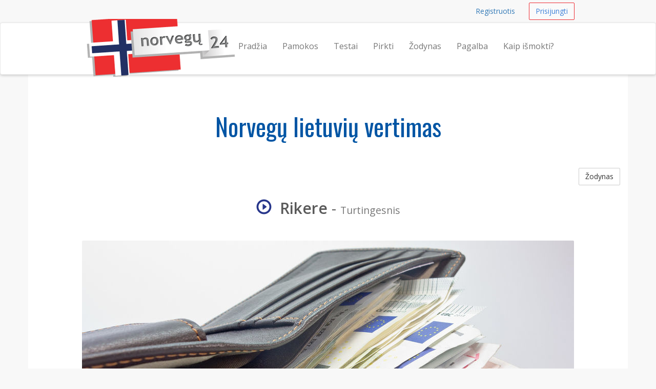

--- FILE ---
content_type: text/html; charset=UTF-8
request_url: https://norvegu24.lt/zodynas/rikere-turtingesnis
body_size: 4628
content:
<!DOCTYPE html>
<html lang="en">
    <head>
        <meta charset="utf-8">
        <meta name="viewport" content="width=device-width, initial-scale=1.0">
        <meta property="og:title" content="Norvegų kalbos kursai internete" />
        <meta property="og:locale" content="lt_LT" />        
        <meta name="description" content="Norvegų Lietuvių vertimas - Rikere reiškia  Turtingesnis">
        <meta name="author" content="Kalbų centras - kalbos24.lt">
        <meta name="keywords" content="norvegu kalba, norvegu kalbos kursai, norvegu kalbos pamokos, norvegų kalba, kaip ismokti norvegu, kursai norvegiškai">
        <meta name="verify-paysera" content="3040bb0e148f5facbd262ee03342f6da">
        <link rel="shortcut icon" href="/assets/favicon.ico">
        <title>Norvegiškai Rikere reiškia Turtingesnis | norvegu24.lt</title>
        <link href="https://fonts.googleapis.com/css?family=Open+Sans:400,600&subset=latin,latin-ext" rel='stylesheet' type='text/css'>
        <link href="https://fonts.googleapis.com/css?family=Oswald&subset=latin,latin-ext" rel='stylesheet' type='text/css'>
                <link href="/assets/_compiled/theme-7ff50d0.css" rel="stylesheet">
                    </head>
<body>
        <div id="wrap">
        
                <nav class="navbar navbar-topnav" role="navigation">
            <div class="container" id="navbar-top-menu"></div>
        </nav>
        <nav class="navbar navbar-default navbar-secondnav" role="navigation">
            <div class="container">
                <div class="navbar-header">
                    <button type="button" class="navbar-toggle" data-toggle="collapse" data-target="#main-menu-collapse">
                        <span class="sr-only">Navigacija</span>
                        <span class="icon-bar"></span>
                        <span class="icon-bar"></span>
                        <span class="icon-bar"></span>
                    </button>
                    <a class="navbar-brand" href="/" title="Norvegų kalbos kursai">
                        <img src="/assets/norvegu24-logo-small.png" alt="norvegu24 logo" id="logo-img" class="img-responsive visible-xs">
                        <img src="/assets/norvegu24-logo-medium.png" alt="norvegu24 logo" id="logo-img" class="img-responsive visible-sm">
                        <img src="/assets/norvegu24-logo.png" alt="norvegu24 logo" id="logo-img" class="img-responsive hidden-xs hidden-sm">
                    </a>
                </div>
                <div class="collapse navbar-collapse" id="main-menu-collapse">
                    <ul class="nav navbar-nav navbar-right" id="main_menu">
                        <li id="main_menu_front"><a href="/">Pradžia</a></li>
                        <li id="main_menu_lessons"><a href="/pamokos">Pamokos</a></li>
                        <li id="main_menu_quizzes"><a href="/testai/">Testai</a></li>
                        <li id="main_menu_buy"><a href="/pirkti">Pirkti</a></li>
                        <li id="main_menu_dictionary"><a href="/zodynas">Žodynas</a></li>
                        <li id="main_menu_help"><a href="/pagalba">Pagalba</a></li>
                        <li id="main_menu_how"><a href="/kaip-ismokti-norvegu-kalba">Kaip išmokti?</a></li>
                                            </ul>
                </div>
            </div>
        </nav>
        
        <div class="container container-content">
            <!-- Flashbag messages -->
            <div id="flash-message-container"></div>

                        <h1 class="text-center">Norvegų lietuvių vertimas</h1>
<a class="btn btn-default btn-small pull-right" href="/zodynas">Žodynas</a>
<div class="spacer"></div>
<h2 class="text-center"><span onClick="playAudio(1279865243);" style="cursor: pointer;"><span  id="audio_icon_1279865243" class="glyphicon glyphicon-play-circle color-accent" title="click to play"></span>&nbsp;
                                <audio id="audio_element_1279865243" style="display: none" preload="none"><source src="/assets/dictionary/audio/rikere.mp3" type="audio/mpeg">NA
                </audio><strong>Rikere</strong></span> - <small>Turtingesnis</small></h2>
<br>
<img class="img-responsive img-rounded center-block" src="/assets/dictionary/images/960/turtingas.jpg" alt="Turtingesnis">
<div class="spacer"></div>
<div class="spacer"></div>

            
            <div class="spacer"></div>
        </div>
   
    </div> 
    <footer class="hidden-print">
    <div class="footer-dark">
    <div class="container">
        <div class="row">
            <div class="col-md-12">
                <p class="pull-right"><a href="#">Į viršų</a></p>
            </div>
        </div>
    </div>
</div>
    <div class="container">
    <div class="row">
        <div class="col-sm-4 col-md-3">
            <h3>Kontaktai</h3>
            <ul class="list-unstyled">
                <li><span class="glyphicon glyphicon-earphone"></span>&nbsp; <a href="tel:+37064700633">+370 647 00633</a></li>
                <li><span class="glyphicon glyphicon-envelope"></span> &nbsp; 
                    <span id="emailfooter"><a href="/cdn-cgi/l/email-protection" class="__cf_email__" data-cfemail="e9818c858586a98e84888085c78a8684">[email&#160;protected]</a></span>
                    <script data-cfasync="false" src="/cdn-cgi/scripts/5c5dd728/cloudflare-static/email-decode.min.js"></script><script type="text/javascript">
                        var s = 'tl.42ugevron@ofni';
                        var e = s.split("").reverse().join("");
                        var x = document.getElementById("emailfooter");
                        x.innerHTML = '<a href="mailto:' + e + '">' + e + '</a>';
                    </script>
                </li>
                <li><span class="glyphicon glyphicon glyphicon-road"></span> &nbsp; Vilnius, Konstitucijos pr. 23C</li>
                <li><span class="glyphicon glyphicon-home"></span> &nbsp; UAB "Meta Group"</li>
            </ul>
        </div>
        <div class="col-sm-8 col-md-9">
            <div class="row">
                <div class="col-sm-4">
                    <h3>Informacija</h3>
                    <ul>
                        <li><a href="/pagalba">Pagalba</a></li>
                        <li><a href="/sitemap">Svetainės turinys</a></li>
                        <li><a href="/zodynas">Norvegų kalbos žodynas</a></li>
                      	<li><a href="/dovanu-kuponas">Pirkti dovanų kuponą</a></li>
                        <li><a href="/darbalaukio-fonai">Norvegu24.lt darbalaukio fonai</a></li>
                        <li><a href="http://blog.norvegu24.lt">Blog</a></li>
                    </ul>
                </div>
                <div class="col-sm-6">
                    <h3>Išmokite norvegiškai</h3>
                    <ul>
                      <li id="help_menu_learn_about"><a href="/apie">Apie mus</a></li>
                      <li id="help_menu_teacher"><a href="/norvegu-kalbos-mokytojas-janas">Mokytojas Janas</a></li>
                       <li id="help_menu_learning_stages"><a href="/mokymosi-lygiai">Mokymosi lygiai</a></li>
                      <li id="help_menu_learn_language"><a href="/ismokite-norvegu-kalba">Išmokite norvegų kalbą</a></li>
                      <li id="help_menu_learn_language"><a href="/norvegu-kalbos-abecele">Išmokite norvegų abėcėlę</a></li>
                    <li id="help_menu_learning_stages"><a href="/apie-norvegu-kalba">Įdomūs faktai apie Norvegiją ir jos kalbą</a></li>
                      <li id="help_menu_learn_country"><a href="/kodel-verta-gyventi-norvegijoje">Smagios priežastys, kodėl verta gyventi Norvegijoje</a></li>                        
                        <li id="help_menu_learn_paris"><a href="/fiordai-naturalus-norvegijos-gamtos-stebuklai">Fiordai – natūralūs Norvegijos gamtos stebuklai</a></li>
                        <li id="help_menu_learning_stages"><a href="/dazniausiai-vartojami-norvegiski-zodziai">Dažniausiai vartojami norvegiški žodžiai</a></li>
                        <li id="help_menu_learning_stages"><a href="/cv-norvegu-kalba">CV norvegų kalba</a></li>
                      
                      </ul>
                </div>
                <div class="col-sm-2">
                    <br><br>
                    <ul class="list-unstyled">
                        <li><a href="/kokybes-garantija"><img src="/assets/img/design/kokybesgarantija85grey.png" class="img-responsive img-toned"></a><br></li>
                        <li><a href="/duomenu-saugumo-garantija"><img src="/assets/img/design/duomenusaugumas85grey.png" class="img-responsive img-toned"></a><br></li>
                        <li><a href="/klientu-atsiliepimai"><img src="/assets/img/design/klientuatsiliepimai85grey.png" class="img-responsive img-toned"></a><br></li>
                    </ul>
                </div>                        
            </div>
        </div>
    </div>


<div class="row footer-section-top-border">
    <div class="col-sm-12">
        <h3 class="text-center">Norite išmokti daugiau kalbų?</h3>
        <br>
        <ul class="list-inline center-block text-center" style="display: flex; justify-content: space-between;">
            <li><a href="http://anglu24.lt" title="Anglų kalbos kursai"><img src="/assets/logos/anglu24-logo.png" alt="anglu24.lt logo" class="img-responsive img-toned"></a></li>
            <li><a href="http://prancuzu24.lt" title="Prancuzų kalbos kursai"><img src="/assets/logos/prancuzu24-logo.png" alt="prancuzu24.lt logo" class="img-responsive img-toned"></a></li>
            <li><a href="http://ispanu24.lt" title="Ispanų kalbos kursai"><img src="/assets/logos/ispanu24-logo.png" alt="ispanu24.lt logo" class="img-responsive img-toned"></a></li>
            <li><a href="http://vokieciu24.lt" title="Vokiečių kalbos kursai"><img src="/assets/logos/vokieciu24-logo.png" alt="vokieciu24.lt logo" class="img-responsive img-toned"></a></li>
            <li><a href="http://rusu24.lt" title="Rusų kalbos kursai"><img src="/assets/logos/rusu24-logo.png" alt="rusu24.lt logo" class="img-responsive img-toned"></a></li>
        </ul>
        <br>
    </div>
</div>
        
</div>
    <div class="footer-dark text-center">
  <div class="container">
        <div class="row">
            <div class="col-md-12 text-center">
                &copy; 2026 UAB Meta Group &middot; <a href="/taisykles-privatumo-nuostatos">Taisyklės ir privatumo nuostatos</a>
            </div>
        </div>
        <br>
        <div class="row">
            <div class="col-md-12 text-center">
                <ul class="list-inline">
                  <li><a href="http://rusu24.lt" class="text-muted">Rusų kalbos pamokos</a></li>
                  <li><a href="http://anglu24.lt" class="text-muted">Anglų kalbos pamokos</a></li>
                  <li><a href="http://prancuzu24.lt" class="text-muted">Prancūzų kalbos pamokos</a></li>
                  <li><a href="http://ispanu24.lt" class="text-muted">Ispanų kalbos pamokos</a></li>
                  <li><a href="http://vokieciu24.lt" class="text-muted">Vokiečių kalbos pamokos</a></li>
                  <li><a href="http://pagalboslinija.lt" class="text-muted">Pagalboslinija.lt</a></li>
                </ul>  
            </div>
        </div>
        <br>
  </div>
</div>
</footer>
    <!-- Le js includes -->
            <script type="text/javascript" src="/assets/_compiled/common-4efc5e9.js"></script>
        <script type="text/javascript" src="/assets/js/custom.js"></script>
    
        <script src="/assets/js/word-player.js"></script>
    
    <!-- external js -->
<script>
  (function(i,s,o,g,r,a,m){i['GoogleAnalyticsObject']=r;i[r]=i[r]||function(){
  (i[r].q=i[r].q||[]).push(arguments)},i[r].l=1*new Date();a=s.createElement(o),
  m=s.getElementsByTagName(o)[0];a.async=1;a.src=g;m.parentNode.insertBefore(a,m)
  })(window,document,'script','//www.google-analytics.com/analytics.js','ga');

  ga('create', 'UA-36460209-1', 'auto');
  ga('require', 'displayfeatures');
  ga('send', 'pageview');
</script>

<!-- Google Code for Remarketing Tag -->
<!-- 
Remarketing tags may not be associated with personally identifiable information or placed on pages related to sensitive categories. See more information and instructions on how to setup the tag on: http://google.com/ads/remarketingsetup
-->
<script type="text/javascript">
/* <![CDATA[ */
var google_conversion_id = 957473777;
var google_custom_params = window.google_tag_params;
var google_remarketing_only = true;
/* ]]> */
</script>
<div style="display:none">
<script type="text/javascript" src="//www.googleadservices.com/pagead/conversion.js">
</div>
</script>
<noscript>
<div style="display:inline;">
<img height="1" width="1" style="border-style:none;" alt="" src="//googleads.g.doubleclick.net/pagead/viewthroughconversion/957473777/?value=0&amp;guid=ON&amp;script=0"/>
</div>
</noscript>

<script type="text/javascript">
adroll_adv_id = "CCXFZVM2A5F53FG72LZQON";
adroll_pix_id = "CKUTTRN5WVBZZAQUZWHPK4";
(function () {
var oldonload = window.onload;
window.onload = function(){
   __adroll_loaded=true;
   var scr = document.createElement("script");
   var host = (("https:" == document.location.protocol) ? "https://s.adroll.com" : "http://a.adroll.com");
   scr.setAttribute('async', 'true');
   scr.type = "text/javascript";
   scr.src = host + "/j/roundtrip.js";
   ((document.getElementsByTagName('head') || [null])[0] ||
    document.getElementsByTagName('script')[0].parentNode).appendChild(scr);
   if(oldonload){oldonload()}};
}());
</script>


<!-- Facebook Pixel Code -->
<script>
!function(f,b,e,v,n,t,s){if(f.fbq)return;n=f.fbq=function(){n.callMethod?
n.callMethod.apply(n,arguments):n.queue.push(arguments)};if(!f._fbq)f._fbq=n;
n.push=n;n.loaded=!0;n.version='2.0';n.queue=[];t=b.createElement(e);t.async=!0;
t.src=v;s=b.getElementsByTagName(e)[0];s.parentNode.insertBefore(t,s)}(window,
document,'script','https://connect.facebook.net/en_US/fbevents.js');

fbq('init', '871935186162683');
fbq('track', "PageView");</script>
<noscript><img height="1" width="1" style="display:none"
src="https://www.facebook.com/tr?id=871935186162683&ev=PageView&noscript=1"
/></noscript>
<!-- End Facebook Pixel Code -->


    <div class="hidden" id="user-menu">
            <ul class="navbar-right list-inline">
            <li><a class="btn btn-link btn-small navbar-btn" href="/registruotis">Registruotis</a></li>
            <li><a class="btn btn-accent-outline btn-small navbar-btn" href="/prisijungti">Prisijungti</a></li>
        </ul>
        </div>


<script type="text/javascript">

        var userRegistered = false;
    var userLessonsCount = 0;
    
        var userNotices = [];
    var userErrors = [];

    $(document).ready(function() {
        
                var flashMessageContainer = $('#flash-message-container');

        function create_alert (type, msg) {
            return '<div class="alert alert-'+type+' alert-dismissable"><button type="button" class="close" data-dismiss="alert" aria-hidden="true">&times;</button>'+msg+'</div>';
        };

        $(userNotices).each(function(i, e) {
            flashMessageContainer.append(create_alert('info', e));
        });

        $(userErrors).each(function(i, e) {
            flashMessageContainer.append(create_alert('danger', e));
        });

                $('#navbar-top-menu').append($('#user-menu'));
        $('#user-menu').removeClass('hidden');

    });

</script>


 <script defer src="https://static.cloudflareinsights.com/beacon.min.js/vcd15cbe7772f49c399c6a5babf22c1241717689176015" integrity="sha512-ZpsOmlRQV6y907TI0dKBHq9Md29nnaEIPlkf84rnaERnq6zvWvPUqr2ft8M1aS28oN72PdrCzSjY4U6VaAw1EQ==" data-cf-beacon='{"version":"2024.11.0","token":"8cf07ac49e4f4e6baa38ed425d870a83","r":1,"server_timing":{"name":{"cfCacheStatus":true,"cfEdge":true,"cfExtPri":true,"cfL4":true,"cfOrigin":true,"cfSpeedBrain":true},"location_startswith":null}}' crossorigin="anonymous"></script>
</body>
</html>

--- FILE ---
content_type: text/plain
request_url: https://www.google-analytics.com/j/collect?v=1&_v=j102&a=252066441&t=pageview&_s=1&dl=https%3A%2F%2Fnorvegu24.lt%2Fzodynas%2Frikere-turtingesnis&ul=en-us%40posix&dt=Norvegi%C5%A1kai%20Rikere%20rei%C5%A1kia%20Turtingesnis%20%7C%20norvegu24.lt&sr=1280x720&vp=1280x720&_u=IGBAgEABAAAAACAAI~&jid=715437621&gjid=339414038&cid=1747720337.1769144364&tid=UA-36460209-1&_gid=597817966.1769144364&_slc=1&z=1739767282
body_size: -449
content:
2,cG-RZCNN0812T